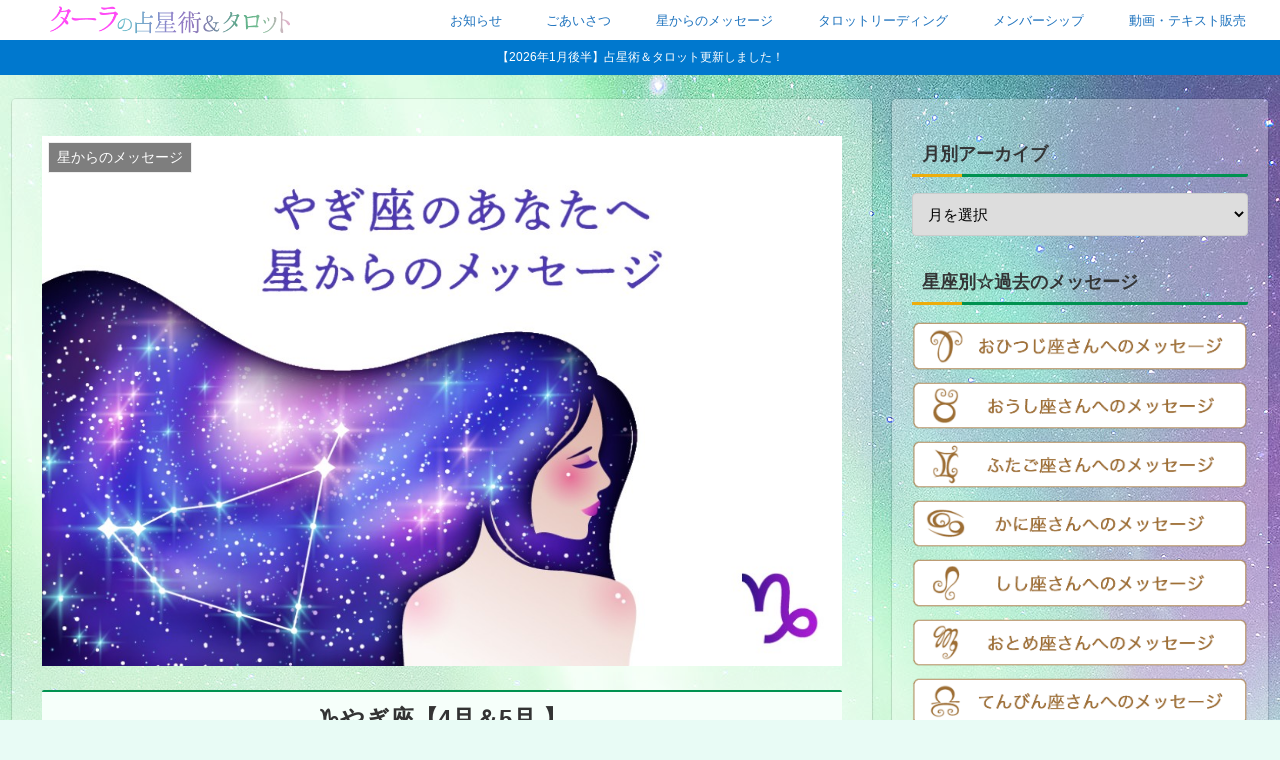

--- FILE ---
content_type: text/css
request_url: https://ta-ra.com/wp-content/themes/cocoon-child-master/style.css?ver=6.9&fver=20250323124246
body_size: 814
content:
@charset "UTF-8";

/*!
Theme Name: Cocoon Child
Description: Cocoon専用の子テーマ
Theme URI: https://wp-cocoon.com/
Author: わいひら
Author URI: https://nelog.jp/
Template:   cocoon-master
Version:    1.1.3
*/

/************************************
** 子テーマ用のスタイルを書く
************************************/

/*ADD ナビゲーションメニューのフォントサイズ*/
#navi .navi-in > .menu-header .item-label{
	font-size: 13px;
}

/*ADD ナビゲーションメニューのマウスオーバー*/
#navi .navi-in a:hover{
	color: #ff0000!important;
	background: #d9fae5;
	transition: all 0.5s ease;
}

/*ADD メインとサイドバーの透過*/
#main, #sidebar {
  background: rgba(255,255,255,0.3);
}

/*ADD YouTube動画センター表示*/
.video-container {margin: 0px auto;}

/*ADD ページタイトル非表示*/
.entry-title {
display: none;
}

/*ADD 固定ページのヘッダーを個別設定*/

.page-id-67 .appeal {
background: url("https://ta-ra.com/wp-content/uploads/2022/09/t006.jpg") no-repeat;
background-position: center;
}

.page-id-72 .appeal {
background: url("https://ta-ra.com/wp-content/uploads/2022/09/t005.jpg") no-repeat;
background-position: center;
}


/*ADD アピールエリアの高さ*/

@media screen and (max-width: 768px){
  #appeal .appeal-in{
    min-height: 300px;
  }
}


/************************************
** レスポンシブデザイン用のメディアクエリ
************************************/
/*1023px以下*/
@media screen and (max-width: 1023px){
  /*必要ならばここにコードを書く*/
}

/*834px以下*/
@media screen and (max-width: 834px){
  /*必要ならばここにコードを書く*/
}

/*480px以下*/
@media screen and (max-width: 480px){
  /*必要ならばここにコードを書く*/
}
